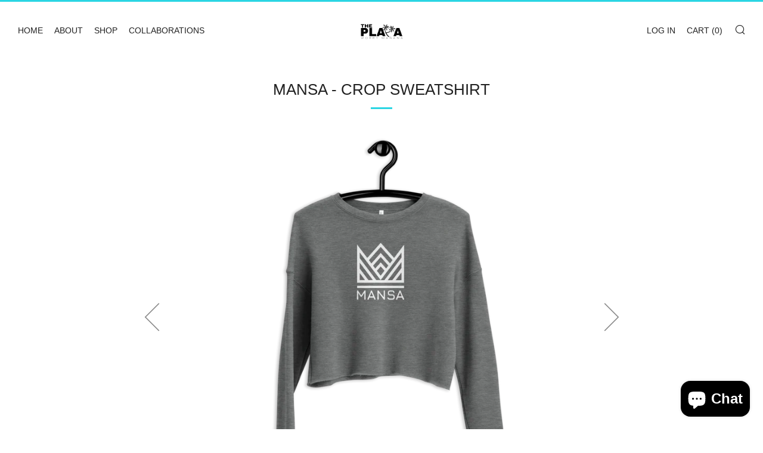

--- FILE ---
content_type: text/html; charset=utf-8
request_url: https://www.pledgeling.com/widgets/impact/aZROHfZ4fsgw4MdaINY2Xg?embedded_on=https%3A%2F%2Ftheplaya.shop%2Fproducts%2Fmansa-crop-sweatshirt%3Fvariant%3D39376655712395
body_size: 1779
content:
<!DOCTYPE html>
<html>
<head>
  <meta charset="utf-8">
<meta name="viewport" content="width=device-width, initial-scale=1" />

<title>Pledge</title>
<meta property="og:title" content="Pledge" />

<link rel="canonical" href="https://www.pledge.to/widgets/impact/aZROHfZ4fsgw4MdaINY2Xg" />
<meta property="og:url" content="https://www.pledge.to/widgets/impact/aZROHfZ4fsgw4MdaINY2Xg" />


<meta name="csrf-param" content="authenticity_token" />
<meta name="csrf-token" content="SbqzcRx1BhgNFlCcaiXVnQvwfh8cfQQqDM61Zv_r6iGeubI2tudxsfWpNvDMCZDDK7Xhp5bG_sfVYvHYENvHqA" />
<meta name="cloudinary-mapping-folder" content="prod-media" />
<meta name="cloudinary-origin" content="https://pledgeling-res.cloudinary.com" />


  <link href="https://fonts.googleapis.com/css?family=Open+Sans:400,600" rel="stylesheet">
    <link rel="stylesheet" crossorigin="anonymous" href="https://hop.pledge.to/assets/impact_widgets/main-7ea95853.css" media="all" integrity="sha384-B4zgH+QsrMV0C30uL/XSIQKvtveREdNA4w5i1k5j2g+CTBVI+UzQV+2UUJ+7iF74" />

  <script src="//js.honeybadger.io/v4.3/honeybadger.min.js"></script>
<script src="https://hop.pledge.to/assets/honeybadger-5142087f.js" crossorigin="anonymous" data-env="production" integrity="sha384-zMEJGMfUcklhZqVNSJzTcJLUh1r7PbrktYaMkQe26CGZl+45pnhW4C7MqsSnp9/C"></script>

  <link rel="icon" type="image/svg+xml" href="/favicon.svg" sizes="any" media="(prefers-color-scheme: light)">
<link rel="icon" type="image/svg+xml" href="/favicon-lilac.svg" sizes="any" media="(prefers-color-scheme: dark)">
<link rel="icon" type="image/png" href="/favicon-96x96.png" sizes="96x96">
<link rel="apple-touch-icon" sizes="180x180" href="/apple-touch-icon.png">
<link rel="manifest" href="/site.webmanifest">
<meta name="theme-color" content="#7f5edf">


      <style id="branding-css" data-color="#000000">a, .text-primary {
  color: #000000;
}

a:hover, a:focus {
  color: black;
}

.bg-primary {
  background: #000000;
  color: #fff;
}

.widget-link, .widget-link:hover, .widget-link:focus {
  color: #fff;
}</style>



  <style></style>

  <!-- Global site tag (gtag.js) - Google Analytics -->
  <script async src="https://www.googletagmanager.com/gtag/js?id=UA-45881911-5"></script>
  <script>
    window.dataLayer = window.dataLayer || [];
    function gtag(){dataLayer.push(arguments);}
    gtag('js', new Date());

    gtag('config', 'UA-45881911-5', { cookie_flags: 'SameSite=None; Secure' });
  </script>

</head>

<body class="bg-white">

<div class="widget">
<div class="widget-content">
  <div class="widget-content-inner">

    <div class="widget-face bg-white">
      <div class="widget-icon text-primary">
        <svg class="sprite-icon"><use href="/assets/sprites/impact-icons-7b4566b7.svg#ribbon" /></svg>
</div>
      <div class="widget-counter text-primary">
        <h1 class="h3 widget-title">40</h1>
</div>
      <div class="widget-description">
        <p class="widget-description-p">days of literacy education provided for children and adults</p>
      </div>

      <a href="https://www.pledge.to/" target="_blank"
        class="widget-link widget-link-pledgeling">
        <img alt="Pledge" src="https://hop.pledge.to/assets/logo-4638689c.svg" />
      </a>

      <a class="widget-link widget-link-info" style="display: block" href="#info">
        <span aria-hidden="true">i</span>
        <span class="sr-only">info</span>
</a></div>
    <div class="widget-info bg-white">
      <a href="#close" class="widget-link widget-link-close">
        <span aria-hidden="true">&times;</span>
        <span class="sr-only">close</span>
      </a>

      <div class="widget-info-inner">
        <div class="widget-info-content">
          <p>0.05% of product cost will be donated to Pledgeling Education Fund with no caps or end dates.</p>
        </div>
      </div>
    </div>

  </div>
</div>
</div>

<script>
  if (/Windows NT 10/.test(navigator.userAgent))
    document.documentElement.classList.add('win10')
</script>
<script src="https://hop.pledge.to/assets/widgets/impact-59a5b0e0.js" crossorigin="anonymous" integrity="sha384-PdyTOYTf4sitPXIvKxmUC7Ttz2BvEErRmFoL+JyEDhT4yRsDvusDZBc2KIXQOnCW"></script>
<script>
  Application.start({"pollInterval":60000,"logo":"https://hop.pledge.to/assets/logo-4638689c.svg","logoWhite":"https://hop.pledge.to/assets/logo-white-cfc25d08.svg","widget":{"name":"Default calculator","token":"aZROHfZ4fsgw4MdaINY2Xg","icon":"ribbon","description":"days of literacy education provided for children and adults","info":"\u003cp\u003e0.05% of product cost will be donated to Pledgeling Education Fund with no caps or end dates.\u003c/p\u003e","currency_symbol":"","money_format":"{{amount}}","amount":40,"data":{},"widget_style":"brand_color_in_foreground","brand_color":"#000000","impact_type":"impact"}})
</script>
<script>
  (function () {
    
    /**/
  })()
</script>

